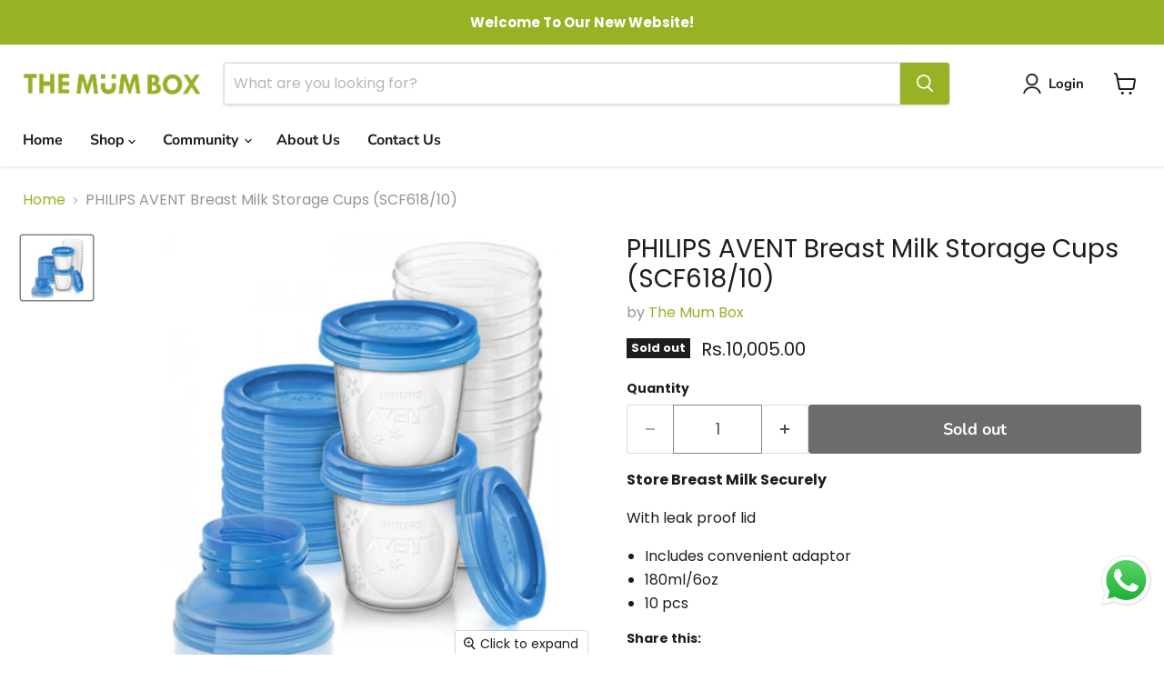

--- FILE ---
content_type: text/html; charset=utf-8
request_url: https://themumbox.com/collections/all/products/philips-avent-breast-milk-storage-cups-scf618-10?view=recently-viewed
body_size: 1602
content:






















  












<li
  class="productgrid--item  imagestyle--natural      productitem--emphasis  product-recently-viewed-card    show-actions--mobile"
  data-product-item
  data-product-quickshop-url="/products/philips-avent-breast-milk-storage-cups-scf618-10"
  
    data-recently-viewed-card
  
>
  <div class="productitem" data-product-item-content>
    
    
    
    

    

    

    <div class="productitem__container">
      <div class="product-recently-viewed-card-time" data-product-handle="philips-avent-breast-milk-storage-cups-scf618-10">
      <button
        class="product-recently-viewed-card-remove"
        aria-label="close"
        data-remove-recently-viewed
      >
        


                                                                      <svg class="icon-remove "    aria-hidden="true"    focusable="false"    role="presentation"    xmlns="http://www.w3.org/2000/svg" width="10" height="10" viewBox="0 0 10 10" xmlns="http://www.w3.org/2000/svg">      <path fill="currentColor" d="M6.08785659,5 L9.77469752,1.31315906 L8.68684094,0.225302476 L5,3.91214341 L1.31315906,0.225302476 L0.225302476,1.31315906 L3.91214341,5 L0.225302476,8.68684094 L1.31315906,9.77469752 L5,6.08785659 L8.68684094,9.77469752 L9.77469752,8.68684094 L6.08785659,5 Z"></path>    </svg>                                              

      </button>
    </div>

      <div class="productitem__image-container">
        <a
          class="productitem--image-link"
          href="/products/philips-avent-breast-milk-storage-cups-scf618-10"
          aria-label="/products/philips-avent-breast-milk-storage-cups-scf618-10"
          tabindex="-1"
          data-product-page-link
        >
          <figure
            class="productitem--image"
            data-product-item-image
            
              style="--product-grid-item-image-aspect-ratio: 1.1182519280205656;"
            
          >
            
              
              

  
    <noscript data-rimg-noscript>
      <img
        
          src="//themumbox.com/cdn/shop/files/PhilipsAventBreastMilkStorageCups_SCF618-10_512x458.png?v=1700810319"
        

        alt=""
        data-rimg="noscript"
        srcset="//themumbox.com/cdn/shop/files/PhilipsAventBreastMilkStorageCups_SCF618-10_512x458.png?v=1700810319 1x, //themumbox.com/cdn/shop/files/PhilipsAventBreastMilkStorageCups_SCF618-10_865x774.png?v=1700810319 1.69x"
        class="productitem--image-primary"
        
        
      >
    </noscript>
  

  <img
    
      src="//themumbox.com/cdn/shop/files/PhilipsAventBreastMilkStorageCups_SCF618-10_512x458.png?v=1700810319"
    
    alt=""

    
      data-rimg="lazy"
      data-rimg-scale="1"
      data-rimg-template="//themumbox.com/cdn/shop/files/PhilipsAventBreastMilkStorageCups_SCF618-10_{size}.png?v=1700810319"
      data-rimg-max="870x778"
      data-rimg-crop="false"
      
      srcset="data:image/svg+xml;utf8,<svg%20xmlns='http://www.w3.org/2000/svg'%20width='512'%20height='458'></svg>"
    

    class="productitem--image-primary"
    
    
  >



  <div data-rimg-canvas></div>


            

            


























<span class="productitem__badge productitem__badge--soldout">
    Sold out
  </span>
          </figure>
        </a>
      </div><div class="productitem--info">
        
          
        

        
          






























<div class="price productitem__price ">
  
    <div
      class="price__compare-at visible"
      data-price-compare-container
    >

      
        <span class="money price__original" data-price-original></span>
      
    </div>


    
      
      <div class="price__compare-at--hidden" data-compare-price-range-hidden>
        
          <span class="visually-hidden">Original price</span>
          <span class="money price__compare-at--min" data-price-compare-min>
            Rs.10,005.00
          </span>
          -
          <span class="visually-hidden">Original price</span>
          <span class="money price__compare-at--max" data-price-compare-max>
            Rs.10,005.00
          </span>
        
      </div>
      <div class="price__compare-at--hidden" data-compare-price-hidden>
        <span class="visually-hidden">Original price</span>
        <span class="money price__compare-at--single" data-price-compare>
          
        </span>
      </div>
    
  

  <div class="price__current price__current--emphasize " data-price-container>

    

    
      
      
      <span class="money" data-price>
        Rs.10,005.00
      </span>
    
    
  </div>

  
    
    <div class="price__current--hidden" data-current-price-range-hidden>
      
        <span class="money price__current--min" data-price-min>Rs.10,005.00</span>
        -
        <span class="money price__current--max" data-price-max>Rs.10,005.00</span>
      
    </div>
    <div class="price__current--hidden" data-current-price-hidden>
      <span class="visually-hidden">Current price</span>
      <span class="money" data-price>
        Rs.10,005.00
      </span>
    </div>
  

  
    
    
    
    

    <div
      class="
        productitem__unit-price
        hidden
      "
      data-unit-price
    >
      <span class="productitem__total-quantity" data-total-quantity></span> | <span class="productitem__unit-price--amount money" data-unit-price-amount></span> / <span class="productitem__unit-price--measure" data-unit-price-measure></span>
    </div>
  

  
</div>


        

        <h2 class="productitem--title">
          <a href="/products/philips-avent-breast-milk-storage-cups-scf618-10" data-product-page-link>
            PHILIPS AVENT Breast Milk Storage Cups (SCF618/10)
          </a>
        </h2>

        
          
            <span class="productitem--vendor">
              <a href="/collections/vendors?q=The%20Mum%20Box" title="The Mum Box">The Mum Box</a>
            </span>
          
        

        

        
          
            <div class="productitem__stock-level">
              







<div class="product-stock-level-wrapper" >
  
    <span class="
  product-stock-level
  product-stock-level--none
  
">
      

      <span class="product-stock-level__text">
        
        <div class="product-stock-level__badge-text">
          
  
    
      Out of stock
    
  

        </div>
      </span>
    </span>
  
</div>

            </div>
          

          
            
          
        

        
          <div class="productitem--description">
            <p>

Store Breast Milk Securely
With leak proof lid

Includes convenient adaptor
180ml/6oz
10 pcs


</p>

            
          </div>
        
      </div>

      
    </div>
  </div>

  
    <script type="application/json" data-quick-buy-settings>
      {
        "cart_redirection": true,
        "money_format": "Rs.{{amount}}"
      }
    </script>
  
</li>


--- FILE ---
content_type: text/javascript; charset=utf-8
request_url: https://themumbox.com/products/philips-avent-breast-milk-storage-cups-scf618-10.js
body_size: 418
content:
{"id":8867785867555,"title":"PHILIPS AVENT Breast Milk Storage Cups (SCF618\/10)","handle":"philips-avent-breast-milk-storage-cups-scf618-10","description":"\u003cdiv class=\"woocommerce-tabs wc-tabs-wrapper\"\u003e\n\u003cdiv class=\"woocommerce-Tabs-panel woocommerce-Tabs-panel--description panel entry-content wc-tab\" id=\"tab-description\" role=\"tabpanel\" aria-labelledby=\"tab-title-description\"\u003e\n\u003cp\u003e\u003cstrong\u003eStore Breast Milk Securely\u003c\/strong\u003e\u003c\/p\u003e\n\u003cp\u003eWith leak proof lid\u003c\/p\u003e\n\u003cul\u003e\n\u003cli\u003eIncludes convenient adaptor\u003c\/li\u003e\n\u003cli\u003e180ml\/6oz\u003c\/li\u003e\n\u003cli\u003e10 pcs\u003c\/li\u003e\n\u003c\/ul\u003e\n\u003c\/div\u003e\n\u003c\/div\u003e","published_at":"2023-11-24T02:15:30-05:00","created_at":"2023-11-24T02:15:30-05:00","vendor":"The Mum Box","type":"","tags":["Milk_Storage","Philips_Avent"],"price":1000500,"price_min":1000500,"price_max":1000500,"available":false,"price_varies":false,"compare_at_price":null,"compare_at_price_min":0,"compare_at_price_max":0,"compare_at_price_varies":false,"variants":[{"id":47090448957731,"title":"Default Title","option1":"Default Title","option2":null,"option3":null,"sku":"SCF618\/10","requires_shipping":true,"taxable":false,"featured_image":null,"available":false,"name":"PHILIPS AVENT Breast Milk Storage Cups (SCF618\/10)","public_title":null,"options":["Default Title"],"price":1000500,"weight":0,"compare_at_price":null,"inventory_management":"shopify","barcode":null,"requires_selling_plan":false,"selling_plan_allocations":[]}],"images":["\/\/cdn.shopify.com\/s\/files\/1\/0842\/0602\/7043\/files\/PhilipsAventBreastMilkStorageCups_SCF618-10.png?v=1700810319"],"featured_image":"\/\/cdn.shopify.com\/s\/files\/1\/0842\/0602\/7043\/files\/PhilipsAventBreastMilkStorageCups_SCF618-10.png?v=1700810319","options":[{"name":"Title","position":1,"values":["Default Title"]}],"url":"\/products\/philips-avent-breast-milk-storage-cups-scf618-10","media":[{"alt":null,"id":35883140448547,"position":1,"preview_image":{"aspect_ratio":1.118,"height":778,"width":870,"src":"https:\/\/cdn.shopify.com\/s\/files\/1\/0842\/0602\/7043\/files\/PhilipsAventBreastMilkStorageCups_SCF618-10.png?v=1700810319"},"aspect_ratio":1.118,"height":778,"media_type":"image","src":"https:\/\/cdn.shopify.com\/s\/files\/1\/0842\/0602\/7043\/files\/PhilipsAventBreastMilkStorageCups_SCF618-10.png?v=1700810319","width":870}],"requires_selling_plan":false,"selling_plan_groups":[]}